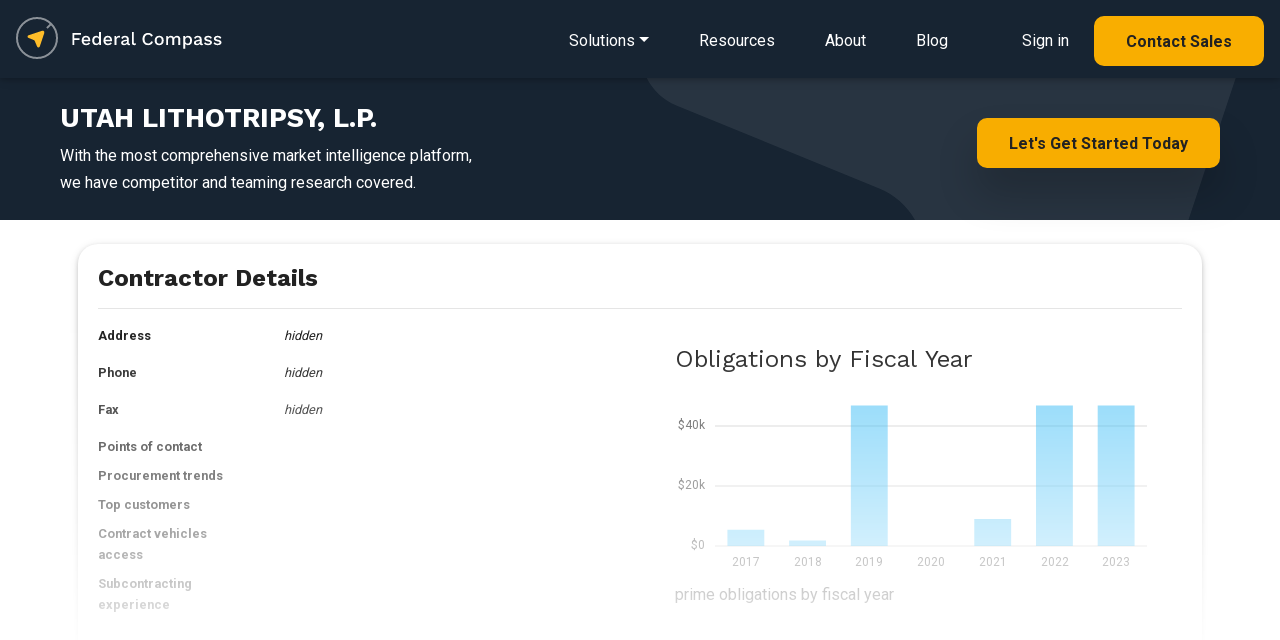

--- FILE ---
content_type: text/html; charset=UTF-8
request_url: https://www.federalcompass.com/contractor-vendor/utah-lithotripsy-l-p-austin
body_size: 7780
content:
<!DOCTYPE html>
<html lang="en">
    <head>
	<!-- JQuery -->
	<script type="text/javascript" src="/js/jquery-3.4.1.min.js"></script>
	<script type="text/javascript" src="/js/app.js"></script>
		<script type="text/javascript" src="/chartist/chartist.js"></script>
		<script type="text/javascript" src="/chartist/chartist-plugin-legend.js"></script>
		<script type="text/javascript" src="/chartist/chartist-plugin-tooltip.js"></script>
		<script type="text/javascript" src="/chartist/chartist-plugin-zoom.js"></script>
		<script type="text/javascript" src="/chartist/chartist-plugin-axistitle.js"></script>
		<!-- Global site tag (gtag.js) - Google Analytics -->
	<script async src="https://www.googletagmanager.com/gtag/js?id=G-C65QP7X3M6"></script>
	<script>
	  window.dataLayer = window.dataLayer || [];
	  function gtag(){dataLayer.push(arguments);}
	  gtag('js', new Date());

	  gtag('config', 'G-C65QP7X3M6');
	  gtag('config', 'UA-135487345-1');
	</script>
	<script type="text/javascript">(function(o){var b="https://quickkoala.io/anywhere/",t="881b84af8ede4e079268c6ca6893d24352ae6e7fbb7846848d1cc1b67587a080",a=window.AutopilotAnywhere={_runQueue:[],run:function(){this._runQueue.push(arguments);}},c=encodeURIComponent,s="SCRIPT",d=document,l=d.getElementsByTagName(s)[0],p="t="+c(d.title||"")+"&u="+c(d.location.href||"")+"&r="+c(d.referrer||""),j="text/javascript",z,y;if(!window.Autopilot) window.Autopilot=a;if(o.app) p="devmode=true&"+p;z=function(src,asy){var e=d.createElement(s);e.src=src;e.type=j;e.async=asy;l.parentNode.insertBefore(e,l);};y=function(){z(b+t+'?'+p,true);};if(window.attachEvent){window.attachEvent("onload",y);}else{window.addEventListener("load",y,false);}})({});</script>
	<!-- Facebook Pixel Code -->
	<script>
	  !function(f,b,e,v,n,t,s)
	  {if(f.fbq)return;n=f.fbq=function(){n.callMethod?
	  n.callMethod.apply(n,arguments):n.queue.push(arguments)};
	  if(!f._fbq)f._fbq=n;n.push=n;n.loaded=!0;n.version='2.0';
	  n.queue=[];t=b.createElement(e);t.async=!0;
	  t.src=v;s=b.getElementsByTagName(e)[0];
	  s.parentNode.insertBefore(t,s)}(window, document,'script',
	  'https://connect.facebook.net/en_US/fbevents.js');
	  fbq('init', '2596089320430847');
	  fbq('track', 'PageView');
	</script>
	<noscript><img height="1" width="1" style="display:none"
	  src="https://www.facebook.com/tr?id=2596089320430847&ev=PageView&noscript=1"
	/></noscript>
	<!-- End Facebook Pixel Code -->
        <script>
          (function () {
            var zi = document.createElement('script');
            zi.type = 'text/javascript';
            zi.async = true;
            zi.referrerPolicy = 'unsafe-url';
            zi.src = 'https://ws.zoominfo.com/pixel/6269a46bb5b18f0012a9376e';
            var s = document.getElementsByTagName('script')[0];
            s.parentNode.insertBefore(zi, s);
          })();
        </script>
	<meta charset="utf-8">
	<meta name="viewport" content="width=device-width, initial-scale=1, shrink-to-fit=no">
	<meta http-equiv="x-ua-compatible" content="ie=edge">
	<meta name="description" content="Federal Compass enables government contractors through a richly personalized opportunity, federal crm, business process automation and market intelligence platform.">
	<meta name="keywords" content="utah lithotripsy, l.p., utah lithotripsy, l.p. awards, utah lithotripsy, l.p. contracts, utah lithotripsy, l.p. teaming">
	<meta name="robots" content="all">
	<meta name="application-name" content="Federal Compass">
	<meta property="og:title" content="UTAH LITHOTRIPSY, L.P."/>
	<meta property="og:image" content="https://www.federalcompass.com/img/federal-compass-splash.jpg"/>
	<meta property="og:description" content="Federal Compass enables government contractors through a richly personalized opportunity, federal crm, business process automation and market intelligence platform."/>
 	
	<!-- canonical UTAH LITHOTRIPSY, L.P. -->
	<link rel="canonical" href="https://www.federalcompass.com/contractor-vendor/utah-lithotripsy-l-p-austin" />
	<meta property="og:url" content="https://www.federalcompass.com/contractor-vendor/utah-lithotripsy-l-p-austin" />	
	<!-- generics -->
	<link rel="icon" href="/favicon/favicon-32.png" sizes="32x32">
	<link rel="icon" href="/favicon/favicon-57.png" sizes="57x57">
	<link rel="icon" href="/favicon/favicon-76.png" sizes="76x76">
	<link rel="icon" href="/favicon/favicon-96.png" sizes="96x96">
	<link rel="icon" href="/favicon/favicon-128.png" sizes="128x128">
	<link rel="icon" href="/favicon/favicon-195.png" sizes="195x195">

	<!-- Android -->
	<link rel="shortcut icon" sizes="196x196" href="/favicon/favicon-196.png">

	<!-- iOS -->
	<link rel="apple-touch-icon" href="/favicon/favicon-120.png" sizes="120x120">
	<link rel="apple-touch-icon" href="path/to/favicon-152.png" sizes="152x152">
	<link rel="apple-touch-icon" href="path/to/favicon-180.png" sizes="180x180">

	<!-- Windows 8 IE 10-->
	<meta name="msapplication-TileColor" content="#ffffff">
	<meta name="msapplication-TileImage" content="/favicon/favicon-144.png">
	<!-- Windows 8.1 + IE11 and above -->
	<meta name="msapplication-config" content="/favicon/browserconfig.xml" />

	<title>UTAH LITHOTRIPSY, L.P. | Federal Compass</title>
	<!-- Fonts (roboto and Work Sans) -->
	<link href="https://fonts.googleapis.com/css?family=Roboto:400,700|Work+Sans:400,700&display=swap" rel="stylesheet">
	<!-- Font Awesome -->
	<link rel="stylesheet" href="https://use.fontawesome.com/releases/v5.8.1/css/all.css">
		<link href="/chartist/chartist.min.css" rel="stylesheet">
		<!-- Consolidated CSS -->
	<link href="/css/consolidated_2025-07-19.min.css" rel="stylesheet">
	<style>
	    html {
	      scroll-behavior: smooth;
	    }
	    .rgba-gradient {
		background-color: #6599c2;
		background: -moz-linear-gradient(45deg, rgba(42, 27, 161, 0.7), rgba(29, 210, 177, 0.7) 100%);
		background: -webkit-linear-gradient(45deg, rgba(42, 27, 161, 0.7), rgba(29, 210, 177, 0.7) 100%);
		background: -webkit-gradient(linear, 45deg, from(rgba(42, 27, 161, 0.7)), to(rgba(29, 210, 177, 0.7)));
		background: -o-linear-gradient(45deg, rgba(42, 27, 161, 0.7), rgba(29, 210, 177, 0.7) 100%);
		background: linear-gradient(to 45deg, rgba(42, 27, 161, 0.7), rgba(29, 210, 177, 0.7) 100%);
	    }

	    .rgba-white-fade {
		background: -moz-linear-gradient(bottom, rgba(255,255,255,1) 10%, rgba(255,255,255,0) 60%); /* FF3.6-15 */
		background: -webkit-linear-gradient(bottom, rgba(255,255,255,1) 10%,rgba(255,255,255,0) 60%); /* Chrome10-25,Safari5.1-6 */
		background: linear-gradient(to top, rgba(255,255,255,1) 10%,rgba(255,255,255,0) 80%); /* W3C, IE10+, FF16+, Chrome26+, Opera12+, Safari7+ */
		filter: progid:DXImageTransform.Microsoft.gradient( startColorstr='#ffffff', endColorstr='#00ffffff',GradientType=0 ); /* IE6-9 */	
		background-attachment: local !important;
	    }

	    #modal-ebook {
		max-width: 100%;
		width: 100%;
		position: fixed;
		margin: 0;
		transition: transform .3s ease-out,-webkit-transform .3s ease-out;
		transform: none;
		bottom: 0;
		color: black;
		z-index: 1050;
	    }
	</style>			

    </head>

    <body class="">

	<form id="form-token" method="POST" action="" accept-charset="UTF-8" onsubmit="return false;">
	<input name="_token" type="hidden" value="UJPrnMgMo7EF74MOUNioDQUggedWtGlp4ZjvGr4y">
	</form>

	<!--Navbar-->
<nav class="navbar navbar-dark p-0 dark" style="z-index: 1000;">
    <div class="navbar-body p-3 d-inline-block">
        <!-- Navbar brand -->
        <a href="/"><img class="nav-logo" src="/img/federal-compass-white.svg" alt="Federal Compass"/></a>

        <!-- Collapsible content -->
        <div>
            <ul class="nav smooth-scroll">
                <li class="dropdown dropdown-detail">
                    <a href="/solutions" class="navigation-link dropdown-toggle" id="navbarDropdownMenuLink-solutions" data-toggle="dropdown" aria-haspopup="true" aria-expanded="false"><span class="d-lg-none"><i class="fas fa-bars" style="font-size: 1.5em;"></i></span><span class="d-none d-lg-inline">Solutions</span></a>
                    <div class="dropdown-menu dropdown-menu-left dropdown-default main-menu pt-4 pb-4 pl-3 pr-3" aria-labelledby="navbarDropdownMenuLink-solutions">
                        <div class="row d-lg-none">
                            <div class="col-12 d-flex justify-content-end">
                                <button type="button" class="close" style="font-size: 40px;" data-dismiss="dropdown" aria-label="Close">
                                    <span aria-hidden="true">&times;</span>
                                </button>
                            </div>
                        </div>
                        <div class="row">
                            <div class="col-12 col-lg-6 main-menu-left">
                                <div class="main-menu-header">
                                    <h5 class="mb-0"><span class="small">Solutions&nbsp;for</span><br>Federal&nbsp;Contractors</h5>
                                    <p>End-to-end platform for contractors and teams</p>
                                </div>
                                <a class="dropdown-item" href="/solution/federal-opportunities">
                                    <div class="icon-div"><i class="far fa-file-alt"></i></div>
                                    <div class="body-div">Opportunity Sourcing</div>
                                </a>
                                <a class="dropdown-item" href="/solution/federal-pipeline-management">
                                    <div class="icon-div"><i class="fas fa-project-diagram"></i></div>
                                    <div class="body-div">Pipeline Management</div>
                                </a>
                                <a class="dropdown-item" href="/solution/federal-crm">
                                    <div class="icon-div"><i class="fas fa-project-diagram"></i></div>
                                    <div class="body-div">CRM for GovCon</div>
                                </a>
                                <a class="dropdown-item" href="/solution/task-order-management">
                                    <div class="icon-div"><i class="fas fa-chart-line"></i></div>
                                    <div class="body-div">Task Order Management</div>
                                </a>
                                <a class="dropdown-item" href="/solution/workflow-pipeline-automation">
                                    <div class="icon-div"><i class="fas fa-random"></i></div>
                                    <div class="body-div">Business Process Automation</div>
                                </a>
                                <a class="dropdown-item" href="/solution/market-intelligence">
                                    <div class="icon-div"><i class="fas fa-book-open"></i></div>
                                    <div class="body-div">Market Intelligence</div>
                                </a>
                                <a class="dropdown-item" href="/solution/teaming-subcontracting-partner-management">
                                    <div class="icon-div"><i class="fas fa-users"></i></div>
                                    <div class="body-div">Teaming & Partner Management</div>
                                </a>
                                <a class="dropdown-item" href="/solution/state-and-local-opportunities">
                                    <div class="icon-div"><i class="fas fa-school"></i></div>
                                    <div class="body-div">State & Local Opportunities</div>
                                </a>
                                <a class="dropdown-item" href="/solution/ai-for-govcon">
                                    <div class="icon-div"><i class="fas fa-ai"></i></div>
                                    <div class="body-div">Wayfinder AI for GovCon</div>
                                </a>
                            </div>
                            <div class="col-12 col-lg-6 main-menu-right d-none d-lg-inline">
                                <div class="main-menu-header">
                                    <h5 class="mb-0"><span class="small">Solutions&nbsp;for</span><br>Federal&nbsp;Consultants</h5>
                                    <p>Collaboration tools to engage with clients</p>
                                </div>
                                <a href="/solutions-consultant"><img src="/img/refresh/splash/solution-consultant-nav.jpg" alt="Federal Compass Consultant Solutions" class="img-fluid mt-3 mb-3"></a>
                            </div>
                        </div>
                        <div class="row d-lg-none">
                            <div class="col-12">
                                <hr>
                            </div>
                            <div class="col-12">
                                <a class="dropdown-item" href="/lp/resources">
                                    <div class="body-div ml-4">Resources</div>
                                </a>
                            </div>
                            <div class="col-12">
                                <a class="dropdown-item" href="/about">
                                    <div class="body-div ml-4">About</div>
                                </a>
                            </div>
                            <div class="col-12">
                                <a class="dropdown-item" href="/blog">
                                    <div class="body-div ml-4">Blog</div>
                                </a>
                            </div>
                            <div class="col-12">
                                <hr>
                            </div>
                            <div class="col-12">
                                <a class="dropdown-item mb-4" href="https://app.federalcompass.com/login">
                                    <div class="icon-div"><i class="fas fa-user"></i></div>
                                    <div class="body-div">Sign in</div>
                                </a>
                            </div>
                            <div class="col-12">
                                <a class="dropdown-item button button-md-rounded primary small text-center" href="https://app.federalcompass.com/account/register">
                                    <div class="body-div text-center">Contact Sales</div>
                                </a>
                            </div>
                        </div>
                    </div>
                </li>
                <li class="d-none d-lg-inline"><a href="/lp/resources" class="navigation-link">Resources</a></li>
                <li class="d-none d-lg-inline"><a href="/about" class="navigation-link">About</a></li>
                <li class="d-none d-lg-inline"><a href="/blog" class="navigation-link">Blog</a></li>
                <li class="d-none d-lg-inline ml-4"><a href="https://app.federalcompass.com/login" class="navigation-link">Sign in</a></li>
                <li class="d-none d-lg-inline"><a href="https://app.federalcompass.com/account/register" class="button button-md-rounded primary small">Contact Sales</a></li>
            </ul>
        </div>
    </div>
    <!-- <div class="navbar-gradient"></div> -->
</nav>
<!--/.Navbar-->

	<section class="cta-banner padded-section text-center-xs light-bg pt-4 pb-4">
    <div class="regular-container">
		<div class="row">
			<div class="col-xs-12 col-sm-6">
			    <h1 class="fedcom-contenttitle">UTAH LITHOTRIPSY, L.P.</h1>
				<p>With the most comprehensive market intelligence platform, <br>we have competitor and teaming research covered.</p>
			</div>
			<div class="col-xs-12 col-sm-6 text-right text-center-xs mt-3">
			    <a href="https://app.federalcompass.com/account/register" class="button primary big splashy-shadow wow fadeInUp">Let's Get Started Today</a><br>			    
			</div>
		</div>
    </div>
</section>

<section class="m-3">
<div class="container view p-2">
	<div class="row">
		<div class="col">

			<div class="card pb-4" id="award-details">
				<div class="card-body">
					<div class="float-right smooth-scroll"></div>
					<h4 class="font-weight-bold mb-3">Contractor Details</h4>
					<hr>
					<div class="row chart-panel">
						
						<div class="col-12 col-md-6">
							<dl class="row small mb-2">
								<dt class="col-12 col-sm-4">Address</dt>
								<dd class="col-12 col-sm-8"><i>hidden</i></dd>
							</dl>
							<dl class="row small mb-2">
								<dt class="col-12 col-sm-4">Phone</dt>
								<dd class="col-12 col-sm-8"><i>hidden</i></dd>
							</dl>
							<dl class="row small mb-2">
								<dt class="col-12 col-sm-4">Fax</dt>
								<dd class="col-12 col-sm-8"><i>hidden</i></dd>
							</dl>
							<dl class="row small mb-2">
								<dt class="col-12 col-sm-4">Points of contact</dt>
								<dd class="col-12 col-sm-8"></dd>
							</dl>
							<dl class="row small mb-2">
								<dt class="col-12 col-sm-4">Procurement trends</dt>
								<dd class="col-12 col-sm-8"></dd>
							</dl>
							<dl class="row small mb-2">
								<dt class="col-12 col-sm-4">Top customers</dt>
								<dd class="col-12 col-sm-8"></dd>
							</dl>
							<dl class="row small mb-2">
								<dt class="col-12 col-sm-4">Contract vehicles access</dt>
								<dd class="col-12 col-sm-8"></dd>
							</dl>
							<dl class="row small mb-2">
								<dt class="col-12 col-sm-4">Subcontracting experience</dt>
								<dd class="col-12 col-sm-8"></dd>
							</dl>
						</div>
						<div class="col-12 d-block d-md-none">
							<hr>
						</div>
						<div class="col-12 col-md-6">
							<div class="card z-depth-0">
								<div class="card-body">
									<h4>Obligations by Fiscal Year</h4>
									<div style="text-align: center;"><div class="ct-chart ct-chart-bar-container ct-golden-section" id="chart-848035" style="height:200px;"></div>
<script>
	// remove any chart that already exists, refreshes chart for back button
	$('#chart-848035 svg').remove()
	
	var data = {
		labels: ["2017","2018","2019","2020","2021","2022","2023"],
		series: [[{"data":5400},{"data":1800},{"data":46800},{"data":-34200},{"data":9000},{"data":46800},{"data":46800}]]
	};
		   
	var options = {
	  seriesBarDistance: 15,
	  stackBars: true,
	  showGridBackground: false,
	  plugins: [
	    
	    Chartist.plugins.tooltip({transformTooltipTextFnc: ctFormatDollarToolTip,anchorToPoint: false})
	  ],
	  axisY: {
		type: Chartist.AutoScaleAxis,
	    labelInterpolationFnc: ctFormatDollar,
		//low: 0,
		scaleMinSpace: 40,
		
		offset: 30
		,low: 0
	  },
	  axisX: {
		showGrid: false
	  }
	};

	var responsiveOptions = [
	  ['screen and (min-width: 641px) and (max-width: 1024px)', {
		seriesBarDistance: 10,
		axisX: {
		  labelInterpolationFnc: function (value) {
			return value;
		  }
		}
	  }],
	  ['screen and (max-width: 640px)', {
		seriesBarDistance: 5,
		axisX: {
		  labelInterpolationFnc: function (value) {
			  if (value.length == 4 && !isNaN(parseInt(value.length)))
				  return "'"+value[2]+value[3];
			return value[0];
		  }
		}
	  }]
	];

	var chart848035 = new Chartist.Bar('#chart-848035', data, options, responsiveOptions);
	
	// onclick event for bars
	chart848035.on('created', function (data) {
		$('.ct-series line').each(function() {
			var onclick = $(this).attr('ct:onclick');
			if (onclick != null && onclick != '') {
				$(this).attr('onclick',onclick);
				$(this).addClass('ct-clickable');
			}
		});
	});
	

	// refresh the chart, this fixes issues with charts in modals
</script>
<style>
    #chart-848035 .ct-bar {
        stroke-width: 2.88vw!important;
    }
</style></div>
									<div class="chart-caption">prime obligations by fiscal year</div>
								</div>
							</div>
						</div>
						<div class="col-12">
							<hr>
						</div>
					</div>
				</div>
			</div>

		</div>
	</div>
	<div class="mask rgba-white-fade"></div>
</div>

<div class="smooth-scroll-anchor" id="report-download"></div>
<section class="feature-2 padded-section light-bg">
	<div class="regular-container">
		<div class="row">
			<div class="col-12 mb-5 section-feature text-center">
                <h2 class="mb-2">Start Your Free Account Today</h2>
                <p class="mb-5">That's right. It's free to get started with Federal Compass</p>
            </div>
			<div class="col-12">
				<div class="row">
					<div class="col-12 col-md-8">
						<h5 class="text-left mt-3">Gain Full Access to This Report and...</h5>
						<dl class="row mt-4">
							<dt class="col-2 col-lg-1 pr-0 text-right"><i class="fas fa-check light-green-text mr-2"></i></dt>
							<dd class="col-10 col-lg-5 pl-0 text-left"><p>Contract Opportunities</p></dd>
							
							<dt class="col-2 col-lg-1 pr-0 text-right"><i class="fas fa-check light-green-text mr-2"></i></dt>
							<dd class="col-10 col-lg-5 pl-0 text-left"><p>Pipeline Management</p></dd>
							
							<dt class="col-2 col-lg-1 pr-0 text-right"><i class="fas fa-check light-green-text mr-2"></i></dt>
							<dd class="col-10 col-lg-5 pl-0 text-left"><p>Award Research</p></dd>
							
							<dt class="col-2 col-lg-1 pr-0 text-right"><i class="fas fa-check light-green-text mr-2"></i></dt>
							<dd class="col-10 col-lg-5 pl-0 text-left"><p>Funding Analysis</p></dd>
							
							<dt class="col-2 col-lg-1 pr-0 text-right"><i class="fas fa-check light-green-text mr-2"></i></dt>
							<dd class="col-10 col-lg-5 pl-0 text-left"><p>Partner Identification</p></dd>
							
							<dt class="col-2 col-lg-1 pr-0 text-right"><i class="fas fa-check light-green-text mr-2"></i></dt>
							<dd class="col-10 col-lg-5 pl-0 text-left"><p>Industry and Market Intel</p></dd>
							
							<dt class="col-2 col-lg-1 pr-0 text-right"><i class="fas fa-check light-green-text mr-2"></i></dt>
							<dd class="col-10 col-lg-5 pl-0 text-left"><p>Agency Spending Trends</p></dd>
							
							<dt class="col-2 col-lg-1 pr-0 text-right"><i class="fas fa-check light-green-text mr-2"></i></dt>
							<dd class="col-10 col-lg-5 pl-0 text-left"><p>Competitive Insights</p></dd>
						</dl>
					</div>
					<div class="col-12 col-md-4 p-3 pb-4 text-center">
						<a href="https://app.federalcompass.com/account/register-new/" class="button button-md-rounded primary small mt-5 mb-4 wow fadeInUp" data-wow-delay="0.6s">Create Free Account</a>
						<p class="small">Enjoy instant access to the Federal Compass platform</p>
					</div>
				</div>
			</div>
		</div>
	</div>
</section>
</section>

<section class="feature-2 padded-section">
	<div class="regular-container">
		<div class="row">
			<div class="col-12 mb-5 section-feature text-center">
				<h3 class="mb-2">Contracting Resources</h3>
			</div>
		</div>
		<div class="regular-container resource-box">
			<div class="row">
				<div class="col-12 col-sm-6">
					<ul class="list-group">
						<li class="list-group-item border-0"><a class="inline-link" href="/federal-government-rfp-opportunities/">Federal Opportunities</a></li>
						<li class="list-group-item border-0"><a class="inline-link" href="/federal-government-awarded-contracts/">Federal Contracts</a></li>
						<li class="list-group-item border-0 mb-3"><a class="inline-link" href="/federal-government-awarded-task-order-and-bpa-call/">Federal Task Orders and BPAs</a></li>
					</ul>
				</div>
				<div class="col-12 col-sm-6">
					<ul class="list-group">
						<li class="list-group-item border-0"><a class="inline-link" href="/top-government-contracting-agencies-departments/">Top Agencies</a></li>
						<li class="list-group-item border-0"><a class="inline-link" href="/top-government-contracting-contractors-vendors/">Top Contractors</a></li>
						<li class="list-group-item border-0"><a class="inline-link" href="/federal-government-contract-vehicles-and-programs/">Top Contract Vehicles</a></li>
					</ul>
				</div>
			</div>
		</div>
	</div>
</section>



	<footer class="text-light brand-dark-bg">
		<div class="regular-container text-center-xs">
			<div class="row">
				<div class="col-xs-12 col-sm-4 small">
					<img src="/img/refresh/logo-dark-bg.png" style="width:204px;height:auto" alt="Federal Compass">
					<p class="medium-margin-top mb-5">We offer a SaaS platform that enables strategy, growth, and process for federal contractors and the federal market. </p>
					
					<div class="row">
						<div class="col-12 col-sm-8">
							<p>
								2311 Wilson Blvd Suite 630<br>
								Arlington, VA 22201<br>
								571-766-8230<br>
								<a href="https://app.federalcompass.com/account/register" class="inline-link">Contact Us</a>
							</p>
						</div>
						<div class="col-12 col-sm-4">
							<a href="/security"><img src="/img/soc2.png" class="img-fluid" style="max-height:100px; max-width: 100px;"></a>
						</div>
					</div>
					<div class="row mt-3" style="opacity:0.9;">
						<div class="col-12">
							<h6 class="large-margin-top">U.S. Owned and Operated</h6>
						</div>
						<div class="col-12 mb-5">
							<div class="float-left mr-4" style="height:100%;">
								<img src="/img/refresh/us-dark-bg.png" style="width:50px;height:auto;" alt="Technology Stack" class="fluid-image">
							</div>
							<p>Above all, security is paramount at Federal Compass, so all your data stays domestic, all the time.</p>
						</div>
					</div>
				</div>
				<div class="col-xs-12 offset-xs-0 col-sm-3 offset-sm-2 small mb-5">
					<h6>Solutions</h6>
					<a href="/solution/federal-opportunities" class="footer-link">Opportunity Sourcing</a>
					<a href="/solution/federal-pipeline-management" class="footer-link">Pipeline Management</a>
					<a href="/solution/federal-crm" class="footer-link">CRM for Federal Contracting</a>
					<a href="/solution/task-order-management" class="footer-link">Task Order Management</a>
					<a href="/solution/workflow-pipeline-automation" class="footer-link">Business Process Automation</a>
					<a href="/solution/market-intelligence" class="footer-link">Market Intelligence</a>
					<a href="/solution/teaming-subcontracting-partner-management" class="footer-link">Teaming &amp; Partner&nbsp;Management</a>
					<a href="/solution/state-and-local-opportunities" class="footer-link">State &amp; Local Opportunities</a>
					<a href="/solution/ai-for-govcon" class="footer-link">Wayfinder AI for GovCon</a>
				</div>
				<div class="col-xs-12 col-sm-3 small mb-5">
					<h6>Resources</h6>
					<a href="/lp/resources" class="footer-link">eBook/Industry Resources</a>
					<a href="/about" class="footer-link">About</a>
					<a href="/blog" class="footer-link">Blog</a>
					<a href="/lp/affiliates-and-partners" class="footer-link">Affiliates and Partners</a>
					<hr>
					<a href="/federal-government-rfp-opportunities/" class="footer-link">Federal Opportunities</a>
					<a href="/federal-government-awarded-contracts/" class="footer-link">Federal Contracts</a>
					<a href="/federal-government-awarded-task-order-and-bpa-call/" class="footer-link">Federal Task Orders and BPAs</a>
					<a href="/top-government-contracting-agencies-departments/" class="footer-link">Top Agencies</a>
					<a href="/top-government-contracting-contractors-vendors/" class="footer-link">Top Contractors</a>
					<a href="/federal-government-contract-vehicles-and-programs/" class="footer-link">Top Contract Vehicles</a>
					<hr>
										<a href="/blog/fbo-sam-transition-guide" class="footer-link">SAM (System for Award Management)</a>
					<hr>
					<a href="/blog/what-is-fpds" class="footer-link">What is FPDS (Federal Procurement Data System)?</a>
					<hr>
					<a href="/blog/fedbizopps-fbo-federal-business-opportunities" class="footer-link">What is FedBizOpps?</a>
					<hr>
					<a href="/blog/fbo-sam-transition-guide" class="footer-link">SAM Guide</a>
				</div>
			</div>
			<div class="row xl-margin-top">
				<div class="col-xs-12 col-sm-6">
					<p class="text-small small-margin-top copy">&copy; 2026 Federal Compass, Inc. <span>Washington, DC | Virginia | Maryland</span><br><a href="/terms">Privacy Policy and Terms of Service</a><br>Federal Compass and Wayfinder AI are trademarks of Federal Compass, Inc.</p>
				</div>
				<div class="col-xs-12 col-sm-6 text-right p-0">
					<a href="https://www.linkedin.com/company/federal-compass" class="social-link"><img src="/img/refresh/lk-icon.png" alt="linkedin" style="width:25px; height:auto; opacity:0.5;"></a>
				</div>
			</div>
		</div>
	</footer>
	<div id="modal" class="modal fade" tabindex="-1" role="dialog" aria-labelledby="modal" aria-hidden="true">
	    <div class="modal-dialog modal-lg modal-notify modal-info">
		<div id="modal-content" class="modal-content">

		</div>
	    </div>
	</div>

	<div id="modal-delete" class="modal fade" tabindex="-1" role="dialog" aria-labelledby="modal" aria-hidden="true">
	    <div class="modal-dialog cascading-modal modal-md modal-notify modal-info">
		<div id="modal-delete-content" class="modal-content p-3">
		    <div class="modal-body">
			<div class="col-12">
			    <div class="text-center">
				<p>Would you like to delete this item?</p>
				<hr>
			    </div>
			</div>
			<div class="col-12">
			    <div class="text-center">
				<button id="modal-delete-button" type="button" class="btn btn-primary" tabindex="60">Delete</button>
				<button type="button" class="btn btn-link" onclick="closePopup('modal-delete', false);" tabindex="61">Cancel</button>
			    </div>
			</div>
		    </div>
		</div>
	    </div>
	</div>

	<div id="modal-system-error" class="modal fade" tabindex="-1" role="dialog" aria-labelledby="modal" aria-hidden="true">
	    <div class="modal-dialog cascading-modal modal-md modal-notify modal-info">
		<div id="modal-system-error-content" class="modal-content p-3">
		    <div class="modal-body">
			<div class="col-12">
			    <div class="text-center">
				<p>Oops, a system error occurred. Please reload the page.</p>
				<hr>
			    </div>
			</div>
			<div class="col-12">
			    <div class="text-center">
				<button id="modal-reload-button" type="button" class="btn btn-primary" tabindex="60" onclick="location.reload();">Reload Page</button>
			    </div>
			</div>
		    </div>
		</div>
	    </div>
	</div>

	<div id="modal-upsell" class="modal fade" tabindex="-1" role="dialog" aria-labelledby="modal" aria-hidden="true">
	    <div class="modal-dialog cascading-modal modal-md modal-notify modal-info">
		<!-- Card Narrower -->
		<div id="modal-upsell-content" class="modal-content card card-stretch card-cascade narrower">
		    <!-- Card image -->
		    <img  class="card-img-top" src="/img/app/product-dashboard.jpg" alt="Federal Compass Dashboard">
		    <div class="pt-3 pb-5">			
			<div class="small-container text-center">
			    <h3>Opportunity&nbsp;Tools <br>&AMP;&nbsp;Market&nbsp;Intelligence<br><span class="small">for Government Contractors</span></h3>
			    <p class="m-4">Implement your winning opportunity strategy with the most comprehensive federal market intelligence platform.</p>
				<a href="https://app.federalcompass.com/account/register" class="button primary splashy-shadow big">Contact Sales</a>
			</div>
		    </div>
		</div>
		<!-- Card Narrower -->
	    </div>
	</div>

	<!-- SCRIPTS -->
	<script type="text/javascript" src="/js/jquery-ui.min.js"></script>
	<!-- Bootstrap tooltips -->
	<script type="text/javascript" src="/js/popper.min.js"></script>
	<!-- WoW js to add reveal animations -->
	<script type="text/javascript" src="/js/wow.js"></script>
	<script>new WOW().init();</script>
	<!-- Bootstrap core JavaScript -->
	<script type="text/javascript" src="/js/bootstrap.min.js"></script>
	<!-- MDB core JavaScript -->
	<script type="text/javascript" src="/js/mdb.min.js"></script>
	

	<script type="text/javascript">
                                    // md tooltip
                                    $(function () {
                                        $('.material-tooltip-main').tooltip({
                                            template: '<div class="tooltip md-tooltip-main"> <div class = "tooltip-arrow md-arrow" > < /div> <div class = "tooltip-inner md-inner-main" > < /div> </div>'
                                        });
                                    })
	</script>
			<!-- Start of HubSpot Embed Code -->
	<script type="text/javascript" id="hs-script-loader" async defer src="//js.hs-scripts.com/6119403.js"></script>
	<!-- End of HubSpot Embed Code -->
        <script type="text/javascript"> _linkedin_partner_id = "1414756"; window._linkedin_data_partner_ids = window._linkedin_data_partner_ids || []; window._linkedin_data_partner_ids.push(_linkedin_partner_id); </script><script type="text/javascript"> (function(l) { if (!l){window.lintrk = function(a,b){window.lintrk.q.push([a,b])}; window.lintrk.q=[]} var s = document.getElementsByTagName("script")[0]; var b = document.createElement("script"); b.type = "text/javascript";b.async = true; b.src = "https://snap.licdn.com/li.lms-analytics/insight.min.js"; s.parentNode.insertBefore(b, s);})(window.lintrk); </script> <noscript> <img height="1" width="1" style="display:none;" alt="" src="https://px.ads.linkedin.com/collect/?pid=1414756&fmt=gif" /> </noscript>
        <noscript>
          <img src="https://ws.zoominfo.com/pixel/6269a46bb5b18f0012a9376e" width="1" height="1" style="display: none;" alt="websights"/>
        </noscript>
	    </body>
</html>



--- FILE ---
content_type: application/javascript
request_url: https://www.federalcompass.com/js/app.js
body_size: 7114
content:

/* -------------------------------------------------------------------------
 * Modal/Popup functions
 * ----------------------------------------------------------------------- */ 
    function showPopup(id) {
        id = id || 'modal';
        $('#'+id).modal('show');
        setFormFocus();
    }

    function closePopup(id, clearContent) {
        id = id || 'modal';
        $('#'+id).modal('hide')
        if (clearContent == null)
            clearContent = true;
        if (clearContent)
            setTimeout(function(){ $('#'+id+' .modal-content').html(''); }, 400);
    }
    
    function toggleRightNav() {
        if ($('#modal-menu-right').hasClass('show-always')) {
            // close the side nav
            $('#modal-menu-right-toggle').removeClass('d-none');
            $('#modal-menu-right-toggle').addClass('d-block');
            $('#modal-menu-right').removeClass('show-always');    
            
        } else {
            // open the side nav
            $('#modal-menu-right-toggle').removeClass('d-block');
            $('#modal-menu-right-toggle').addClass('d-none');
            $('#modal-menu-right').addClass('show-always');
            
        }
    }
    
/* -------------------------------------------------------------------------
 * AJAX get/post
 * ----------------------------------------------------------------------- */ 
    function ajaxSubmitSerialized(serialized, action){
        $.ajax({type: 'POST', url: action, data: serialized, success: function(result){
                processAjaxResponse(result);
            }, error: ajaxError
        });
    }        
    function ajaxSubmit(formObj, action, delay){
        if (action == null)
            action = formObj.attr('action');
        var submitted = 0;
        try {
            submitted = document.getElementById(formObj.attr('id')).elements['submitted'].value*1;
            document.getElementById(formObj.attr('id')).elements['submitted'].value = 1;
        } catch(e)  {
            // do nothing
        }

        // manually set all tokenfield values
        formObj.find('input[id*=tokenfield]').each(function () {
           var id = $(this).attr('id').split('-')[0];
           var value = $('#'+id).val();
           formObj.find('[name='+id+']').val(value);
        });

        if (submitted != 1) {
            if (delay == null)
                ajaxSubmitSerialized(formObj.serialize(), action);
            else
                setTimeout(function(){ ajaxSubmitSerialized(formObj.serialize(), action); }, delay);
        } 
    } 

    function ajaxInlineSubmit(formObj){
        ajaxFormErrorReset ();
        $.ajax({type: 'POST', url: formObj.attr('action'), data: formObj.serialize(), success: function(result){
                processAjaxResponse(result);
            }, error: ajaxError
        });
    } 

    function ajaxInlineAlertShow (rand) {
        $('#'+rand+' #form-submit').removeClass('disabled');
        var alertObj = $('#'+rand+' #inline-alert');
        if (!alertObj.is(":visible")) {
            alertObj
                .hide()
                .fadeTo(500, 1);
            setTimeout(function(){ 
                alertObj.fadeOut(1000, function(){alertObj.hide();})
            }, 3000);
        }
    }

    function ajaxError(xhr, status, err) {
        var responseJSON = JSON.parse(xhr.responseText);
        var message = responseJSON.message
        var errors = responseJSON.errors;
        
        // check for an actual system error, rather than validation
        if(xhr.status != 422) {
            showPopup('modal-system-error');
            return;
        }

        for(var key in errors) {
            if (key == 0) {
                $(':input[name=submitted]').val(0);
                $(':submit').removeClass('disabled');
                $('#generalHelp').addClass('text-danger').html(errors[key]);
            }
            $(':input[name=submitted]').val(0);
            $(':submit').removeClass('disabled');
            $('#'+key+'FormGroup').addClass('has-error');
            $('#'+key+'Help').addClass('text-danger').html(errors[key]);
        }
        $('#form-submit').removeClass('disabled');
    }

    function getAjax(url,pushState){
        // set initial state
        if (window.history.state==null && history.pushState) {
            window.history.pushState({"html":$("body").html(),"pageTitle":$(document).find("title").text()},"", window.location.href);
        }
        $.ajax({url: url, success: function(result){
            processAjaxResponse(result);
            if (pushState && history.pushState) {
                // add time delay for chart rendering, other js execution
                setTimeout(function(){ 
                    window.history.pushState({"html":$("body").html(),"pageTitle":$(document).find("title").text()},"", url);
                }, 500);
            }
        }, error: ajaxError });
    }
    
    function processAjaxResponse(result) {
        last_search = result;
        $('#lastSearch').val(result);
        if (typeof result == 'string');
            resultObj = eval(result);
        // let parent page process if this is in an iframe
        if (resultObj.target == 'parent') {
            window.parent.processAjaxResponse(result);
        } else {
            var divs = resultObj.divs;
            for(var i = 0; i < divs.length; i++) {
                var obj = divs[i];
                $("#"+obj.id).html(obj.value);
            }
            eval(resultObj.exec);
        }
    }
    
    function pushState(url){
        url = url || window.location.href;
        //console.log('pushstate fired!');
        // set initial state
        if (history.pushState) {
            // add time delay for chart rendering, other js execution
            setTimeout(function(){ 
                window.history.pushState({"html":$("body").html(),"pageTitle":$(document).find("title").text()},"", url);
            }, 500);
        }
    }
    
    function replaceState(url){
        url = url || window.location.href;
        //console.log('pushstate fired!');
        // set initial state
        if (history.replaceState) {
            // add time delay for chart rendering, other js execution
            setTimeout(function(){ 
                window.history.replaceState({"html":$("body").html(),"pageTitle":$(document).find("title").text()},"", url);
            }, 500);
        }
    }

    function getAjaxPopup(url, id){
        id = id || 'modal';
        // todo: need spinner and background mask
        getAjax(url);
    }

    function ajaxPopupSubmit(formObj, action, id){
        id = id || 'popup';
        // todo: need spinner and background mask
        $('#'+id+' #submitted').val('0');
        ajaxSubmit(formObj, action);
    }

/* -------------------------------------------------------------------------
 * Asyncronous ping
 * ----------------------------------------------------------------------- */ 
        function ping(action, id) {
            var _token = $('#form-token input[name=_token]').val();
            var serialize = {action: action, id: id, _token: _token };
            ajaxSubmitSerialized(jQuery.param(serialize),'/ajax/ping');
        }
        
        function pingWait(action, id) {
            setTimeout(function() {
                ping(action, id);
            }, 5000);
        }
        
        function pingDone() {
            $('#pingMessage').hide();
        }
        
        function showPing(action, id) {
            $('#pingMessage').show();
            pingWait(action, id);
        }

/* -------------------------------------------------------------------------
 * Form functions
 * ----------------------------------------------------------------------- */ 
    function setFormFocus() {
        $('input[tabindex=40]').focus();
    }

    function ajaxFormErrorReset () {
        $('.has-error').removeClass('has-error');
        $('.text-danger').removeClass('has-error').html('');
    }

    function ajaxAutoComplete(fieldId, lookupName, formId, allowAdHoc) {
        // if popstate, return so this isn't recreated
        //if (is_popstate) return;
        
        formId = formId || null;
        allowAdHoc = allowAdHoc || false;
        if (formId != null) {
            var fieldObj = $('input[name='+fieldId+']',$('#'+formId));
            var fieldLog = $('input[name='+fieldId+'-log]',$('#'+formId));
        } else {
            var fieldObj = $('#'+fieldId);
            var fieldLog = $('#'+fieldId+'-log');
        }
        var url = "/app/autocomplete/"+lookupName;
        // create tokenfield
        fieldObj.tokenfield({
            autocomplete: {
              source: url,
              delay: 50
            },
            allowAdHoc: allowAdHoc,
            showAutocompleteOnFocus: true,
            delimiter: '|'
          });

        // load defaults
        var values = fieldLog.val();
        if (values != '')
            fieldObj.tokenfield('setTokens', eval(values));
    }

    function autoComplete(fieldId, lookupValue, formId) {
        // if popstate, return so this isn't recreated
        //if (is_popstate) return;
        
        formId = formId || null;
        if (formId != null) {
            var fieldObj = $('input[name='+fieldId+']',$('#'+formId));
            var fieldLog = $('input[name='+fieldId+'-log]',$('#'+formId));
        } else {
            var fieldObj = $('#'+fieldId);
            var fieldLog = $('#'+fieldId+'-log');
        }
        // create tokenfield
        fieldObj.tokenfield({
            autocomplete: {
              source: eval(lookupValue),
              delay: 50
            },
            showAutocompleteOnFocus: true,
            delimiter: '|'
          });

        // load defaults
        var values = fieldLog.val();
        if (values != '')
            fieldObj.tokenfield('setTokens', eval(values));
    }
    
    /*
     * Populates formTo with all elements of formFrom
     * if createMissingFields: Creates any missing form elements as hidden fields in formB
     * 
     * @param {type} formFrom
     * @param {type} formTo
     * @returns {undefined}
     */
    function synchForm(formFrom, formTo, createMissingFields) {
        createMissingFields = createMissingFields || true;
        $(':input[name]', formFrom).each(function() {
            nameFrom = $(this).attr('name');
            valueFrom = $(this).val();
            // skip log fields, they will be covered below in tokenfield section
            if (nameFrom.substr(nameFrom.length - 4) == '-log')
                return;

            // synch field data
            synchField(formFrom, formTo, nameFrom, createMissingFields);
            // synch token field data
            synchTokenField(formFrom, formTo, nameFrom, createMissingFields);
        });
    }

    function synchField(formFrom, formTo, fieldName, createMissingFields) {
        createMissingFields = createMissingFields || true;
        fieldFrom = $('[name=' + nameFrom +']', formFrom);
        nameFrom = fieldFrom.attr('name');
        valueFrom = fieldFrom.val();

        // create missing field if needed
        if(createMissingFields && !$('[name=' + nameFrom +']', formTo).length)
            $('<input>').attr({type: 'hidden',name: nameFrom}).appendTo(formTo);
        fieldTo = $('[name=' + nameFrom +']', formTo);

        // clear value for unchecked checkbox
        if (fieldFrom.prop('type') == 'checkbox' && !fieldFrom.prop('checked'))
            valueFrom = '';

        switch(fieldTo.prop('type')) {
            case "checkbox":
                if (fieldFrom.prop('type') == 'checkbox' && !fieldFrom.prop('checked') || valueFrom == '') {
                    fieldTo.prop('checked', false);
                } else {
                    fieldTo.prop('checked', true);
                }
                break;
            case "select-one":
                if (valueFrom == '')
                    $('select[name=' + nameFrom +'] option', formTo).prop('selected', false);
            default:
                fieldTo.val(valueFrom);
                break;
        }
    }

    function synchTokenField(formFrom, formTo, fieldName, createMissingFields) {
        createMissingFields = createMissingFields || true;
        nameFrom = fieldName;
        valueFrom = $('[name=' + nameFrom +']', formFrom).val();            
        tokenLogFrom = $('[name=' + nameFrom +'-log]', formFrom).val();

        // create log field if needed
        if(createMissingFields && !$('[name=' + nameFrom +'-log]', formTo).length)
            $('<input>').attr({type: 'hidden',name: nameFrom+'-log'}).appendTo(formTo);
        // set token fields
        /*
        $('[name=' + nameFrom +'-log]', formTo).each(function() {
            fieldTo.tokenfield('setTokens', []);
            fieldTo.tokenfield('setTokens', eval(tokenLogFrom));
            $('[name=' + nameFrom +'-log]', formTo).val(tokenLogFrom);
        });
        */
    }
    
/* -------------------------------------------------------------------------
 * Search/Explorer functions
 * ----------------------------------------------------------------------- */ 
    function runSearch(id) {
        id = id || 'search-form';
        refreshSearchPills();
        if ($('#search-form-explorer').length) {
            ajaxExplorerChartRefresh();
        } else {
            ajaxTableSubmit($('#search-form-table'));
            //ajaxSubmit($('#search-form'), (window.location.pathname+'/count').replace('//','/'));
        }
    }

    function ajaxExplorerMetric(metric,obj) {
        // read all selected checkboxes, assemble comma separated string
        $('#search-form-explorer input[name=metric]').val(
                $('input[name="metric_selector"]:checked').map( function() {
                    return $(this).val(); 
                }).get().join());
        ajaxExplorerChartRefresh(false);
    }
    function ajaxExplorerSetValue(field, value) {
        $('#search-form-explorer input[name='+field+']').val(value);
        ajaxExplorerChartRefresh();
    }
    function ajaxExplorerChartRefresh(fade) {
        if (fade || fade == null)
            $('#explorer-chart-div').fadeOut('fast');
        ajaxSubmit($('#search-form-explorer'));
    }

    function clearTrend(trend) {
        synchForm($('#search-form-t'+trend),$('#search-form'));
        runTrend(false);
    }

    function runTrend(show) {
        if (show == null) show = true;
        var trend = $('[name=trend]', $('#search-form')).val();
        $('#trend-chart').fadeOut('fast');
        $('#trend-average').fadeOut('fast');
        // synch with hideden form 
        synchForm($('#search-form'),$('#search-form-t'+trend));
        // show trend
        if (show) {
            // search description
            var trendDescription = getSearchDescription('search-form');
            $('[name=trendDescription]', $('#search-form-t'+trend)).val(trendDescription);
            if (trendDescription == '')
                $('#trend'+trend+'-label').html('All awards');
            else
                $('#trend'+trend+'-label').html(trendDescription);
            // show
            $('#trend'+trend+'-minus').show();
            $('[name=showTrend]', $('#search-form-t'+trend)).val('true');
        // hide trend
        } else {
            $('#trend'+trend+'-label').html('<span style="font-style: italic;">click to define trend</span>');
            // hide
            $('#trend'+trend+'-minus').hide();
            $('[name=showTrend]', $('#search-form-t'+trend)).val('false');
        }
        // submit trend criteria
        ajaxSubmit($('#search-form-t'+trend), '/trend/get-criteria');
    }

    function searchTableToggleView(view) {
        var formObj = $('#search-form-table');
        if(!$('[name=v]', formObj).length)
            $('<input>').attr({type: 'hidden',name: 'v'}).appendTo(formObj);
        $('[name=v]',formObj).val(view);
        if (view == 'pipeline')
            ajaxTableRowLimit($('#search-form-table'), 1);
        else
            ajaxTableRowLimit($('#search-form-table'), 20);
        ajaxTableSubmit($('#search-form-table'));
    }

    function pipelineAction(action, kind, id, params) {
        var _token = $('#form-token input[name=_token]').val();
        var serialize = {action: action, kind: kind, id: id, _token: _token };
        //ajaxSubmitSerialized(jQuery.param({...serialize, ...params}),'/pipeline/action');
        // merge params
        for (var key in params) {
            if (params.hasOwnProperty(key)) {
                serialize[key] = params[key];
            }
        }
        ajaxSubmitSerialized(jQuery.param(serialize),'/pipeline/action');
    }

    function getSearchDescription (id) {
        id = id || 'search-form';
        return getSearchPills(id).replace(/<.+?>/g, '').replace(/×/g,', ').replace(/, $/,'');
    }

    function refreshSearchPills (id, doNotAnimate) {
        id = id || 'search-form';
        doAnimate = doNotAnimate || false;
        if (doNotAnimate) {
            $("#search-pill").html(getSearchPills(id));
        } else {
            setTimeout(function() {
                var pillHTML = getSearchPills(id);
                var div = $("#search-pill");
                var curHTML = div.html(pillHTML);
                div.hide(); 
                div.html(pillHTML);
                div.fadeIn('slow');
            }, 10);
        }
    }

    function getSearchPills (id) {
        id = id || 'search-form';
        formObj = $('#'+id);

        var pillHTML = '<div class="tokenfield" style="width: 100%;">';
        $('label[pills="true"]', formObj).each(function(index, element) {
            pillHTML = pillHTML + getPill($(this).attr('for').replace('-tokenfield', ''),id);
        });

        pillHTML = pillHTML + '</div>';
        return pillHTML;
    }

    function getPill(fieldName, id) {
        id = id || 'search-form';
        var pillHTML = '';
        var fieldObj = $('[name='+fieldName+']', formObj);
        var fieldvalue = fieldObj.val();
        var fieldlabel = $('[name='+fieldName+'-label]', formObj).val();
        var fieldvalue_from = $('[name='+fieldName+'_from]', formObj).val();
        var fieldvalue_to = $('[name='+fieldName+'_to]', formObj).val();
        var fieldlog = $('[name='+fieldName+'-log]', formObj).val();
        // checkboxes
        if (fieldObj.is(':checkbox') && fieldObj.prop('checked')) {
            fieldvalue = 'true';
        }
        if (fieldObj.is(':checkbox') && !fieldObj.prop('checked')) {
            fieldvalue = '';
        }
        // select
        if (fieldObj.is('select')) {
            fieldvalue = fieldObj.find(":selected").text();
            selectvalue = fieldObj.find(":selected").val();
            // we need to record the log so that selected labels show correctly downstream
            var fieldlog = '[{"value":"'+selectvalue+'","label":"'+fieldvalue+'"}]';
            $('[name='+fieldName+'-log]', formObj).val(fieldlog)
        }

        if ((fieldvalue != null && fieldvalue.length > 0) || (fieldvalue_from != null && fieldvalue_from.length > 0 || fieldvalue_to != null && fieldvalue_to.length > 0)) {
            if (fieldlabel == null)
                fieldlabel = fieldName;

            if (fieldlog != null && fieldlog.length > 0) {
                // ajax multi-select
                var fieldvalueJSON = eval(fieldlog);
                fieldvalue = '';
                for (var j = 0; j < fieldvalueJSON.length; j++) {
                    if (j > 0)
                        fieldvalue = fieldvalue + ', ';
                    fieldvalue = fieldvalue + fieldvalueJSON[j].label;
                }
            } 
            // range field
            if ((fieldvalue_from != null && fieldvalue_from.length > 0) || (fieldvalue_to != null && fieldvalue_to.length > 0)) {
                fieldvalue = fieldvalue_from + ' to ' + fieldvalue_to;
                if (fieldvalue_from == '')
                    fieldvalue = 'before ' + fieldvalue_to;
                if (fieldvalue_to == '')
                    fieldvalue = 'after ' + fieldvalue_from;
            }
            pillHTML = pillHTML + '<div id="'+fieldName+'-pill" class="token"><span class="token-label">'+fieldlabel+(fieldObj.is(':checkbox') ? '' : ': '+fieldvalue)+'</span>';
            if (true)
                pillHTML = pillHTML + '<a class="close" tabindex="-1" onclick="resetField(\''+fieldName+'\', true);">×</a>';
            pillHTML = pillHTML + '</div> ';
        }            
        return pillHTML;
    }

    function resetField (fieldName, doSubmit) {
        $('input[name='+fieldName+']').each(function() {
            if (!$(this).is(':checkbox') && ($(this).is(':text') || $(this).is(':hidden') || $(this).is('textarea')) )
                $(this).val('');
            // unselect select field
            $('select[name='+fieldName+'] option').prop('selected', false);
            // uncheck checkbox
            if ($(this).is(':checkbox'))
                $(this).prop('checked', false);
            // remove tokens
            var tokens = $('#'+fieldName+'-tokenfield').parent().find('div').each(function(index) { $(this).remove(); });
        });
        $('input[name='+fieldName+'_from]').val('');
        $('input[name='+fieldName+'_to]').val('');
        $('input[name='+fieldName+'-log]').val('');

        // transistion
        $('#'+fieldName+'-pill').fadeOut();
        if (doSubmit)
            runSearch();
    }
    
/* -------------------------------------------------------------------------
 * Table functions
 * ----------------------------------------------------------------------- */ 
    function ajaxTableSubmit(formObj){
        showTableSpinner(formObj);
        ajaxSubmit(formObj);
    } 

    function ajaxTableSubmitExport(formObj){
        // get current form action
        var action = formObj.attr('action');
        formObj.attr('action','/export');
        formObj.submit();
        formObj.attr('action',action);
    } 

    function ajaxTableConfirmDelete(formId, rowId, action){
        $('#modal-delete-button').removeAttr('onclick');
        $('#modal-delete-button').attr('onclick', "closePopup('modal-delete', false); ajaxTableDeleteRow('"+formId+"','"+rowId+"','"+action+"');");
        showPopup('modal-delete');
    } 
    
    function ajaxTableDeleteRow(formId, rowId, action){
        var formObj = $('#table-rowaction-'+formId);
        var rowObj = $('#table-'+formId+'-row-'+rowId);
        //rowObj.addClass('table-spinner');
        rowObj.addClass('row-update');
        rowObj.addClass('table-disabled');
        document.getElementById(formObj.attr('id')).action = action;
        document.getElementById(formObj.attr('id')).elements['_method'].value = "DELETE";
        ajaxSubmit(formObj);
    } 

    function ajaxTableSortRow(event, ui, formId, action){
        var formObj = $('#table-rowaction-'+formId);
        var current = ui.item;
        var prev = current.prev();
        var next = current.next();
        // set sort values
        $('[name=prev]',formObj).val((prev[0].id.split("-").length > 3 ? prev[0].id.split("-")[3] : ''));
        if (next.length > 0)
            $('[name=next]',formObj).val((next[0].id.split("-").length > 3 ? next[0].id.split("-")[3] : ''));
        else
            $('[name=next]',formObj).val('');
        // set update action
        formObj.attr('action', action + current[0].id.split("-")[3])
        $('[name=_method]',formObj).val('PUT');
        // submit
        ajaxSubmit(formObj);
        // clear prev,next values
        //$('[name=prev]',formObj).val('');
        //$('[name=next]',formObj).val('');
    }

    function ajaxTableRemoveRow(formId, rowId){
        var formObj = $('#table-rowaction-'+formId);
        var rowObj = $('#table-'+formId+'-row-'+rowId);
        rowObj.hide();
        // get pagenation counts
        var endrow = Math.max(0,$('#table-endrow-'+formId).html().replace(',','')*1-1);
        var startrow = Math.min(endrow,$('#table-startrow-'+formId).html().replace(',','')*1);
        var ofrow = ($('#table-ofrow-'+formId).html() == 'many' ? 'many' :  Math.max(0,$('#table-ofrow-'+formId).html().replace(',','')*1-1))
        // set pagenation counts
        $('#table-endrow-'+formId).html(endrow);
        $('#table-startrow-'+formId).html(startrow);
        $('#table-ofrow-'+formId).html(ofrow);
    } 

    function ajaxTableEditRow(formId, rowId, action){
        var rowObj = $('#table-'+formId+'-row-'+rowId);
        rowObj.removeClass('row-update')
        getAjaxPopup(action);
    } 

    function ajaxTableUpdateRow(formId, rowId, rowContent){
        document.getElementById('table-'+formId+'-row-'+rowId).innerHTML = rowContent;
        $('#table-'+formId+'-row-'+rowId).addClass('row-update');
    } 

    function ajaxTableAddRow(formId, rowId, rowContent){
        // table
        var tableObj = $('#table-'+formId+' tr:last');
        if (tableObj.length != 0) {
            $('#table-'+formId+' tr:last').after('<tr id=\'table-'+formId+'-row-'+rowId+'\'>'+rowContent+'</tr>');
        } else {
            var css = $('#table-'+formId).children().last().attr("class");
            $('#table-'+formId).append('<div id=\'table-'+formId+'-row-'+rowId+'\' class=\''+css+'\'>'+rowContent+'</div>');
        }
        $('#table-'+formId+'-row-'+rowId).addClass('row-update');
        setTimeout(function(){ $('#table-'+formId+'-row-'+rowId).removeClass('row-update'); }, 2000);
        // get pagenation counts
        var endrow = Math.max(0,$('#table-endrow-'+formId).html().replace(',','')*1+1);
        var startrow = Math.min(endrow,$('#table-startrow-'+formId).html().replace(',','')*1);
        var ofrow = ($('#table-ofrow-'+formId).html() == 'many' ? 'many' :  Math.max(0,$('#table-ofrow-'+formId).html().replace(',','')*1+1))
        // set pagenation counts
        $('#table-endrow-'+formId).html(endrow);
        $('#table-startrow-'+formId).html(startrow);
        $('#table-ofrow-'+formId).html(ofrow);
    } 

    function ajaxTableFirst(formObj){
        var offset = 0;
        document.getElementById(formObj.attr('id')).elements['offset'].value = offset;
    } 

    function ajaxTablePrevious(formObj){
        var offset = document.getElementById(formObj.attr('id')).elements['offset'].value*1;
        var rowLimit = document.getElementById(formObj.attr('id')).elements['rowLimit'].value*1;
        document.getElementById(formObj.attr('id')).elements['offset'].value = offset-rowLimit;
        ajaxTableSubmit(formObj);
    } 

    function ajaxTableNext(formObj){
        var offset = document.getElementById(formObj.attr('id')).elements['offset'].value*1;
        var rowLimit = document.getElementById(formObj.attr('id')).elements['rowLimit'].value*1;
        document.getElementById(formObj.attr('id')).elements['offset'].value = offset+rowLimit;
        ajaxTableSubmit(formObj);
    } 

    function ajaxTableSort(formObj, sort){
        $('#'+formObj.attr('id')+' input[name=sort]').val(sort);
        ajaxTableSubmit(formObj);
    } 

    function ajaxTableColForm(rand){
        showPopup('modal-table-col-select-'+rand);
    } 

    function ajaxTableColSubmit(formObj){
        var cols = '';
        var rand = $('#'+formObj.attr('id')+' input[name=rand]').val();
        $('#table-col-select-'+rand+' input[type=checkbox]:checked').each(function(i){
                if (i > 0)
                    cols += ',';
                cols += $(this).val();
            });
        $('#'+formObj.attr('id')+' input[name=colSelected]').val(cols);
        ajaxTableSubmit(formObj);
        closePopup('modal-table-col-select-'+rand, false);
    } 

    function ajaxTableRowLimit(formObj, rowLimit){
        $('#'+formObj.attr('id')+' input[name=rowLimit]').val(rowLimit);
        $('#'+formObj.attr('id')+' input[name=offset]').val(0);
        ajaxTableSubmit(formObj);
    }         

    function showTableSpinner(formObj) {
        var rand = document.getElementById(formObj.attr('id')).elements['rand'].value;
        $('#table-'+rand).addClass('table-spinner');
        $('#table-'+rand).addClass('table-disabled');
        $('#spinner-'+rand).show();
    }

    function hideTableSpinner(formObj) {
        var rand = document.getElementById(formObj.attr('id')).elements['rand'].value;
        $('#spinner-'+rand).hide();
    }

    function searchExplore(formObj, action){
        // manually set all tokenfield values
        formObj.find('input[id*=tokenfield]').each(function () {
           var id = $(this).attr('id').split('-')[0];
           var value = $('#'+id).val();
           formObj.find('[name='+id+']').val(value);
        });
        // clear preview fields
        formObj.find('[name=preview]').val(0);
        formObj.find('[name=v]').val('table');
        formObj.find('[name=rowLimit]').val('20');
        formObj.attr('action', action);
        formObj.submit();
    }
    
/* -------------------------------------------------------------------------
 * Charts
 * ----------------------------------------------------------------------- */ 
    $(function () {
        $('[data-toggle="tooltip"]').tooltip()
      })

    function ctFormatLabelXS(value) {
        if (value.length == 4 && !isNaN(parseInt(value.length)))
                return "'"+value[2]+value[3];
        if (value.length <= 8 && !isNaN(parseInt(value.length)) && value.substring(0,2) == 'FY')
                return "'"+value[4]+value[5];
        return value[0];
    }

    function ctFormatInteger(value) {
        if (value >= 1000000 || value <= -1000000) {
            return (value / 1000000).toFixed(0).toString().replace(/\B(?=(\d{3})+(?!\d))/g, ",") + 'M';
        } else if (value >= 1000 || value <= -1000) {
            return (value / 1000).toFixed(0).toString().replace(/\B(?=(\d{3})+(?!\d))/g, ",") + 'k';
        } else {
            return (value * 1).toFixed(0).toString().replace(/\B(?=(\d{3})+(?!\d))/g, ",");
        }
    }
    function ctFormatIntegerToolTip(value) {
            return (value * 1).toFixed(0).toString().replace(/\B(?=(\d{3})+(?!\d))/g, ",");
    }

    function ctFormatDollar(value) {
        // billions
        if (value >= 1000000000 || value <= -1000000000) {
            return '$' + (value / 1000 / 1000 / 1000).toFixed(0).toString().replace(/\B(?=(\d{3})+(?!\d))/g, ",") + 'B';
        } 
        // millions
        if (value >= 1000000 || value <= -1000000) {
            return '$' + (value / 1000 / 1000).toFixed(0).toString().replace(/\B(?=(\d{3})+(?!\d))/g, ",") + 'M';
        }
        // thousands
        if (value >= 1000 || value <= -1000) {
            return '$' + (value / 1000).toFixed(0).toString().replace(/\B(?=(\d{3})+(?!\d))/g, ",") + 'k';
        }
        return '$' + (value).toFixed(0).toString().replace(/\B(?=(\d{3})+(?!\d))/g, ",");
    }
    function ctFormatDollarToolTip(value) {
        // billions
        if (value >= 1000000000 || value <= -1000000000) {
            return '$' + (value / 1000 / 1000 / 1000).toFixed(2).toString().replace(/\B(?=(\d{3})+(?!\d))/g, ",") + 'B';
        } 
        // millions
        if (value >= 1000000 || value <= -1000000) {
            return '$' + (value / 1000 / 1000).toFixed(2).toString().replace(/\B(?=(\d{3})+(?!\d))/g, ",") + 'M';
        }
        // thousands
        if (value >= 1000 || value <= -1000) {
            return '$' + (value / 1000).toFixed(2).toString().replace(/\B(?=(\d{3})+(?!\d))/g, ",") + 'k';
        }
        return '$' + (value).toFixed(2).toString().replace(/\B(?=(\d{3})+(?!\d))/g, ",");
    }
    function ctFormatPercent(value) {
        return (value * 100).toFixed(0).toString() + '%';
    }
    function ctFormatPercentToolTip(value) {
        return (value * 100).toFixed(2).toString() + '%';
    }

    function ctFormatPercent2(value) {
        return (value * 1).toFixed(0).toString() + '%';
    }
    function ctFormatPercent2ToolTip(value) {
        return (value * 1).toFixed(2).toString() + '%';
    }

    function ctFormatDuration(value) {
        return (value * -1).toFixed(1).toString();
    }
    function ctFormatDurationToolTip(value) {
        if (value*-1 > 18)
            return (value * -1).toFixed(1).toString() + '+ y';
        return (value * -1).toFixed(1).toString() + ' y';
    }

    function ctFormatScatter(value, xfunc, yfunc) {
            var v = value.split(',');
            return yfunc(v[1]*1) + ', ' + xfunc(v[0]*1);
    }

    function ctFormatScatterGrowth(value) {
            var v = value.split(',');
            return ctFormatDollarToolTip(v[1]*1) + ', ' + ctFormatPercentToolTip(v[0]*1) + ' CAGR';
    }
    function ctFormatScatterPercent(value) {
            var v = value.split(',');
            return ctFormatDollarToolTip(v[1]*1) + ', ' + ctFormatPercentToolTip(v[0]*1);
    }
    function ctFormatScatterDuration(value) {
            var v = value.split(',');
            return ctFormatDollarToolTip(v[1]*1) + ', ' + ctFormatDurationToolTip(v[0]*1);
    }



    function ctLegendClick(chart,event) {
        alert(event.path[0]);
    }
    
/* -------------------------------------------------------------------------
 * Pipeline Action functions
 * ----------------------------------------------------------------------- */ 
    function pipelineNotification(nodeType, nodeId, element) {
        var _token = $('#form-token input[name=_token]').val();
        var donotify = $('#donotify-'+nodeType+'-'+nodeId).prop('checked');
        var serialize = {doNotifyIn: donotify, nodeType: nodeType, nodeId: nodeId, _token: _token };
        $(element).blur();
        ajaxSubmitSerialized(jQuery.param(serialize),'/preference/notification-pipeline');
    }

    function bookmarkContent(kind, id) {
        var mark = $('#mark-'+kind+'-'+id);
        var _token = $('#form-token input[name=_token]').val();
        if (mark.hasClass('far')) {
            // mark
            var serialize = {priority: 1, kind: kind, id: id, _token: _token };
            ajaxSubmitSerialized(jQuery.param(serialize),'/pipeline/trackedcontent/');
            mark.addClass('fas');
            mark.removeClass('far');
        } else {
            // remove mark
            var serialize = {priority: 0, kind: kind, id: id, _token: _token };
            ajaxSubmitSerialized(jQuery.param(serialize),'/pipeline/trackedcontent/');
            mark.addClass('far');
            mark.removeClass('fas');
        }
    }
    
/* -------------------------------------------------------------------------
 * Labs Slide functions
 * ----------------------------------------------------------------------- */ 
    function labsGetSlide(id) {
        // get filter criteria
        var f = $('[name=f]',$('#search-form-labs')).val();
        getAjax('/labs/slide/'+id+'?f='+f, true); 
    }

    function labsRefreshSlide() {
        // get filter criteria, layers on the drill down criteria
        var id = $('[name=slideId]',$('#search-form-labs')).val();
        var f = $('[name=f]',$('#search-form-labs')).val();
        var d = $('[name=d]',$('#search-form-labs')).val();
        getAjax('/labs/slide/'+id+'?f='+f+'&d='+d, true); 
    }

    function labsDrillDown(type, govName) {
        $('#labs-slide-container-inner').fadeOut('fast');
        getAjax('/labs/slide-drill-down/'+type+'/?govName='+govName);
    }

    function labsDrillUp() {
        history.back();
    }

    function labsNavToggle() {
        if ($('#labs-nav-toggle-icon').hasClass('fa-expand')) {
             $('.hidden-step').slideDown();
             $('#labs-nav-toggle-icon').removeClass('fa-expand');
             $('#labs-nav-toggle-icon').addClass('fa-compress');
        } else {
             $('.hidden-step').slideUp();
             $('#labs-nav-toggle-icon').removeClass('fa-compress');
             $('#labs-nav-toggle-icon').addClass('fa-expand');
        }
    }

    function labsFullScreenToggle() {
        if ($('body').hasClass('full-screen'))
            $('body').removeClass('full-screen');
        else
            $('body').addClass('full-screen');
        // trigger resize event to redraw charts
        triggerResize();
    }

    function labsNavSelect(navId) {
        $('.active').removeClass('active');
        $('#'+navId).slideDown();
        $('#'+navId).addClass('active');
    }
    
    function triggerResize() {
         var resizeEvent = window.document.createEvent('UIEvents');
         resizeEvent .initUIEvent('resize', true, false, window, 0);
         return window.dispatchEvent(resizeEvent);
    }

--- FILE ---
content_type: image/svg+xml
request_url: https://www.federalcompass.com/img/federal-compass-white.svg
body_size: 15765
content:
<?xml version="1.0" encoding="UTF-8"?>
<svg width="206px" height="42px" viewBox="0 0 206 42" version="1.1" xmlns="http://www.w3.org/2000/svg" xmlns:xlink="http://www.w3.org/1999/xlink">
    <!-- Generator: Sketch 54.1 (76490) - https://sketchapp.com -->
    <title>Group 11</title>
    <desc>Created with Sketch.</desc>
    <g id="new-colors---blue" stroke="none" stroke-width="1" fill="none" fill-rule="evenodd">
        <g id="illustration-round-2" transform="translate(-20.000000, -21.000000)">
            <g id="Group-11" transform="translate(21.000000, 22.000000)">
                <path d="M57.365,16.776 L57.365,20.214 L62.585,20.214 L62.585,21.888 L57.365,21.888 L57.365,27 L55.439,27 L55.439,15.12 L64.025,15.12 L64.025,16.776 L57.365,16.776 Z M73.259,22.23 C73.259,22.5780017 73.2350002,22.9079984 73.187,23.22 L66.599,23.22 C66.7070005,24.012004 66.9889977,24.6149979 67.445,25.029 C67.9010023,25.4430021 68.4889964,25.65 69.209,25.65 C69.7970029,25.65 70.2859981,25.545001 70.676,25.335 C71.066002,25.1249989 71.3329993,24.822002 71.477,24.426 L73.079,25.092 C72.4069966,26.484007 71.1170095,27.18 69.209,27.18 C67.7929929,27.18 66.686004,26.7660041 65.888,25.938 C65.089996,25.1099959 64.691,23.9640073 64.691,22.5 C64.691,21.0239926 65.0749962,19.8750041 65.843,19.053 C66.6110038,18.2309959 67.691,17.82 69.083,17.82 C70.4030066,17.82 71.4289963,18.221996 72.161,19.026 C72.8930037,19.830004 73.259,20.8979933 73.259,22.23 Z M69.083,19.35 C68.3869965,19.35 67.8260021,19.553998 67.4,19.962 C66.9739979,20.370002 66.7070005,20.9639961 66.599,21.744 L71.459,21.744 C71.3629995,20.9879962 71.1080021,20.4000021 70.694,19.98 C70.2799979,19.5599979 69.7430033,19.35 69.083,19.35 Z M84.005,13.95 L84.005,27 L82.313,27 L82.205,25.398 C81.9409987,25.9380027 81.5420027,26.3699984 81.008,26.694 C80.4739973,27.0180016 79.8650034,27.18 79.181,27.18 C77.9449938,27.18 76.9700036,26.7690041 76.256,25.947 C75.5419964,25.1249959 75.185,23.9820073 75.185,22.518 C75.185,21.0539927 75.5419964,19.9050042 76.256,19.071 C76.9700036,18.2369958 77.9449938,17.82 79.181,17.82 C79.8410033,17.82 80.4229975,17.9669985 80.927,18.261 C81.4310025,18.5550015 81.8149987,18.9539975 82.079,19.458 L82.079,13.95 L84.005,13.95 Z M79.613,25.632 C80.3690038,25.632 80.9689978,25.3620027 81.413,24.822 C81.8570022,24.2819973 82.079,23.5440047 82.079,22.608 L82.079,22.392 C82.079,21.4559953 81.8570022,20.7210027 81.413,20.187 C80.9689978,19.6529973 80.3690038,19.386 79.613,19.386 C78.8329961,19.386 78.2240022,19.6589973 77.786,20.205 C77.3479978,20.7510027 77.129,21.5159951 77.129,22.5 C77.129,23.4840049 77.3479978,24.2519972 77.786,24.804 C78.2240022,25.3560028 78.8329961,25.632 79.613,25.632 Z M95.039,22.23 C95.039,22.5780017 95.0150002,22.9079984 94.967,23.22 L88.379,23.22 C88.4870005,24.012004 88.7689977,24.6149979 89.225,25.029 C89.6810023,25.4430021 90.2689964,25.65 90.989,25.65 C91.5770029,25.65 92.0659981,25.545001 92.456,25.335 C92.846002,25.1249989 93.1129993,24.822002 93.257,24.426 L94.859,25.092 C94.1869966,26.484007 92.8970095,27.18 90.989,27.18 C89.5729929,27.18 88.466004,26.7660041 87.668,25.938 C86.869996,25.1099959 86.471,23.9640073 86.471,22.5 C86.471,21.0239926 86.8549962,19.8750041 87.623,19.053 C88.3910038,18.2309959 89.471,17.82 90.863,17.82 C92.1830066,17.82 93.2089963,18.221996 93.941,19.026 C94.6730037,19.830004 95.039,20.8979933 95.039,22.23 Z M90.863,19.35 C90.1669965,19.35 89.6060021,19.553998 89.18,19.962 C88.7539979,20.370002 88.4870005,20.9639961 88.379,21.744 L93.239,21.744 C93.1429995,20.9879962 92.8880021,20.4000021 92.474,19.98 C92.0599979,19.5599979 91.5230033,19.35 90.863,19.35 Z M102.095,17.82 C102.515002,17.82 102.844999,17.8799994 103.085,18 L102.779,19.764 C102.502999,19.6079992 102.125002,19.53 101.645,19.53 C101.260998,19.53 100.898002,19.631999 100.556,19.836 C100.213998,20.040001 99.9320011,20.345998 99.71,20.754 C99.4879989,21.162002 99.377,21.6539971 99.377,22.23 L99.377,27 L97.451,27 L97.451,18 L99.089,18 L99.251,19.62 C99.7550025,18.419994 100.702993,17.82 102.095,17.82 Z M112.481,25.74 C112.745001,25.74 112.966999,25.7160002 113.147,25.668 L113.021,26.964 C112.696998,27.1080007 112.325002,27.18 111.905,27.18 C111.388997,27.18 110.978002,27.078001 110.672,26.874 C110.365998,26.669999 110.165,26.3280024 110.069,25.848 C109.792999,26.2680021 109.385003,26.5949988 108.845,26.829 C108.304997,27.0630012 107.699003,27.18 107.027,27.18 C106.150996,27.18 105.443003,26.976002 104.903,26.568 C104.362997,26.159998 104.093,25.5780038 104.093,24.822 C104.093,24.1139965 104.386997,23.5170024 104.975,23.031 C105.563003,22.5449976 106.438994,22.200001 107.603,21.996 L109.889,21.6 L109.889,21.114 C109.889,20.5619972 109.727002,20.1270016 109.403,19.809 C109.078998,19.4909984 108.629003,19.332 108.053,19.332 C106.864994,19.332 106.091002,19.8719946 105.731,20.952 L104.237,20.16 C104.453001,19.4399964 104.893997,18.8700021 105.56,18.45 C106.226003,18.0299979 107.044995,17.82 108.017,17.82 C109.181006,17.82 110.104997,18.0899973 110.789,18.63 C111.473003,19.1700027 111.815,19.9619948 111.815,21.006 L111.815,25.074 C111.815,25.3020011 111.865999,25.4699995 111.968,25.578 C112.070001,25.6860005 112.240999,25.74 112.481,25.74 Z M107.441,25.722 C108.089003,25.722 108.658998,25.5660016 109.151,25.254 C109.643002,24.9419984 109.889,24.5280026 109.889,24.012 L109.889,22.932 L107.927,23.328 C107.302997,23.4480006 106.841002,23.6159989 106.541,23.832 C106.240999,24.0480011 106.091,24.3359982 106.091,24.696 C106.091,25.0320017 106.207999,25.2869991 106.442,25.461 C106.676001,25.6350009 107.008998,25.722 107.441,25.722 Z M116.837,24.372 C116.837,24.8160022 116.902999,25.1249991 117.035,25.299 C117.167001,25.4730009 117.412998,25.56 117.773,25.56 C118.001001,25.56 118.195999,25.5450001 118.358,25.515 C118.520001,25.4849999 118.720999,25.4220005 118.961,25.326 L118.745,26.874 C118.336998,27.078001 117.839003,27.18 117.251,27.18 C116.446996,27.18 115.856002,26.976002 115.478,26.568 C115.099998,26.159998 114.911,25.5180044 114.911,24.642 L114.911,13.95 L116.837,13.95 L116.837,24.372 Z M136.025,23.85 C135.664998,24.9180053 135.050004,25.7399971 134.18,26.316 C133.309996,26.8920029 132.287006,27.18 131.111,27.18 C129.970994,27.18 128.981004,26.9340025 128.141,26.442 C127.300996,25.9499975 126.653002,25.2420046 126.197,24.318 C125.740998,23.3939954 125.513,22.3080062 125.513,21.06 C125.513,19.8119938 125.740998,18.7260046 126.197,17.802 C126.653002,16.8779954 127.300996,16.1700025 128.141,15.678 C128.981004,15.1859975 129.964994,14.94 131.093,14.94 C132.281006,14.94 133.279996,15.1859975 134.09,15.678 C134.900004,16.1700025 135.484998,16.8959952 135.845,17.856 L134.027,18.666 C133.786999,17.9579965 133.439002,17.4390016 132.983,17.109 C132.526998,16.7789983 131.933004,16.614 131.201,16.614 C130.084994,16.614 129.194003,17.0069961 128.528,17.793 C127.861997,18.5790039 127.529,19.667993 127.529,21.06 C127.529,22.464007 127.846997,23.5559961 128.483,24.336 C129.119003,25.1160039 130.000994,25.506 131.129,25.506 C131.897004,25.506 132.541997,25.3140019 133.064,24.93 C133.586003,24.5459981 133.960999,23.9820037 134.189,23.238 L136.025,23.85 Z M142.181,17.82 C143.585007,17.82 144.682996,18.2339959 145.475,19.062 C146.267004,19.8900041 146.663,21.0359927 146.663,22.5 C146.663,23.9640073 146.267004,25.1099959 145.475,25.938 C144.682996,26.7660041 143.585007,27.18 142.181,27.18 C140.776993,27.18 139.679004,26.7660041 138.887,25.938 C138.094996,25.1099959 137.699,23.9640073 137.699,22.5 C137.699,21.0359927 138.094996,19.8900041 138.887,19.062 C139.679004,18.2339959 140.776993,17.82 142.181,17.82 Z M142.181,19.332 C141.364996,19.332 140.738002,19.6049973 140.3,20.151 C139.861998,20.6970027 139.643,21.4799949 139.643,22.5 C139.643,23.5200051 139.861998,24.3029973 140.3,24.849 C140.738002,25.3950027 141.364996,25.668 142.181,25.668 C142.997004,25.668 143.626998,25.3920028 144.071,24.84 C144.515002,24.2879972 144.737,23.508005 144.737,22.5 C144.737,21.491995 144.515002,20.7120028 144.071,20.16 C143.626998,19.6079972 142.997004,19.332 142.181,19.332 Z M159.983,17.82 C160.583003,17.82 161.134997,17.9429988 161.639,18.189 C162.143003,18.4350012 162.544999,18.8099975 162.845,19.314 C163.145002,19.8180025 163.295,20.4359963 163.295,21.168 L163.295,27 L161.369,27 L161.369,21.474 C161.369,20.7659965 161.201002,20.2440017 160.865,19.908 C160.528998,19.5719983 160.079003,19.404 159.515,19.404 C158.854997,19.404 158.300002,19.6439976 157.85,20.124 C157.399998,20.6040024 157.175,21.2639958 157.175,22.104 L157.175,27 L155.249,27 L155.249,21.474 C155.249,20.7659965 155.081002,20.2440017 154.745,19.908 C154.408998,19.5719983 153.959003,19.404 153.395,19.404 C153.010998,19.404 152.639002,19.502999 152.279,19.701 C151.918998,19.899001 151.625001,20.2079979 151.397,20.628 C151.168999,21.0480021 151.055,21.5759968 151.055,22.212 L151.055,27 L149.129,27 L149.129,18 L150.839,18 L150.929,19.494 C151.229002,18.9419972 151.636997,18.5250014 152.153,18.243 C152.669003,17.9609986 153.232997,17.82 153.845,17.82 C154.517003,17.82 155.125997,17.9729985 155.672,18.279 C156.218003,18.5850015 156.622999,19.0319971 156.887,19.62 C157.163001,19.0319971 157.585997,18.5850015 158.156,18.279 C158.726003,17.9729985 159.334997,17.82 159.983,17.82 Z M171.053,17.82 C172.289006,17.82 173.260996,18.2309959 173.969,19.053 C174.677004,19.8750041 175.031,21.0179927 175.031,22.482 C175.031,23.9460073 174.677004,25.0949958 173.969,25.929 C173.260996,26.7630042 172.289006,27.18 171.053,27.18 C170.404997,27.18 169.826003,27.0360014 169.316,26.748 C168.805997,26.4599986 168.413001,26.0640025 168.137,25.56 L168.137,30.78 L166.211,30.78 L166.211,18 L167.903,18 L167.993,19.674 C168.257001,19.1099972 168.655997,18.6600017 169.19,18.324 C169.724003,17.9879983 170.344996,17.82 171.053,17.82 Z M170.621,25.614 C171.401004,25.614 172.009998,25.3410027 172.448,24.795 C172.886002,24.2489973 173.105,23.4840049 173.105,22.5 C173.105,21.5159951 172.886002,20.7480028 172.448,20.196 C172.009998,19.6439972 171.401004,19.368 170.621,19.368 C169.888996,19.368 169.304002,19.6139975 168.866,20.106 C168.427998,20.5980025 168.185,21.2819956 168.137,22.158 L168.137,22.842 C168.185,23.7060043 168.427998,24.3839975 168.866,24.876 C169.304002,25.3680025 169.888996,25.614 170.621,25.614 Z M185.291,25.74 C185.555001,25.74 185.776999,25.7160002 185.957,25.668 L185.831,26.964 C185.506998,27.1080007 185.135002,27.18 184.715,27.18 C184.198997,27.18 183.788002,27.078001 183.482,26.874 C183.175998,26.669999 182.975,26.3280024 182.879,25.848 C182.602999,26.2680021 182.195003,26.5949988 181.655,26.829 C181.114997,27.0630012 180.509003,27.18 179.837,27.18 C178.960996,27.18 178.253003,26.976002 177.713,26.568 C177.172997,26.159998 176.903,25.5780038 176.903,24.822 C176.903,24.1139965 177.196997,23.5170024 177.785,23.031 C178.373003,22.5449976 179.248994,22.200001 180.413,21.996 L182.699,21.6 L182.699,21.114 C182.699,20.5619972 182.537002,20.1270016 182.213,19.809 C181.888998,19.4909984 181.439003,19.332 180.863,19.332 C179.674994,19.332 178.901002,19.8719946 178.541,20.952 L177.047,20.16 C177.263001,19.4399964 177.703997,18.8700021 178.37,18.45 C179.036003,18.0299979 179.854995,17.82 180.827,17.82 C181.991006,17.82 182.914997,18.0899973 183.599,18.63 C184.283003,19.1700027 184.625,19.9619948 184.625,21.006 L184.625,25.074 C184.625,25.3020011 184.675999,25.4699995 184.778,25.578 C184.880001,25.6860005 185.050999,25.74 185.291,25.74 Z M180.251,25.722 C180.899003,25.722 181.468998,25.5660016 181.961,25.254 C182.453002,24.9419984 182.699,24.5280026 182.699,24.012 L182.699,22.932 L180.737,23.328 C180.112997,23.4480006 179.651002,23.6159989 179.351,23.832 C179.050999,24.0480011 178.901,24.3359982 178.901,24.696 C178.901,25.0320017 179.017999,25.2869991 179.252,25.461 C179.486001,25.6350009 179.818998,25.722 180.251,25.722 Z M191.033,27.18 C190.120995,27.18 189.314004,27.0240016 188.612,26.712 C187.909996,26.3999984 187.379002,25.9260032 187.019,25.29 L188.315,24.174 C188.543001,24.6900026 188.896998,25.0679988 189.377,25.308 C189.857002,25.5480012 190.432997,25.668 191.105,25.668 C191.717003,25.668 192.190998,25.569001 192.527,25.371 C192.863002,25.172999 193.031,24.9120016 193.031,24.588 C193.031,24.2999986 192.875002,24.0690009 192.563,23.895 C192.250998,23.7209991 191.711004,23.5560008 190.943,23.4 C189.610993,23.1479987 188.675003,22.8120021 188.135,22.392 C187.594997,21.9719979 187.325,21.3780038 187.325,20.61 C187.325,20.1179975 187.474999,19.6590021 187.775,19.233 C188.075002,18.8069979 188.509997,18.4650013 189.08,18.207 C189.650003,17.9489987 190.324996,17.82 191.105,17.82 C192.101005,17.82 192.898997,17.9849983 193.499,18.315 C194.099003,18.6450016 194.560998,19.1579965 194.885,19.854 L193.517,20.862 C193.300999,20.3339974 192.998002,19.9470012 192.608,19.701 C192.217998,19.4549988 191.723003,19.332 191.123,19.332 C190.582997,19.332 190.136002,19.4429989 189.782,19.665 C189.427998,19.8870011 189.251,20.1419986 189.251,20.43 C189.251,20.7540016 189.409998,21.011999 189.728,21.204 C190.046002,21.396001 190.624996,21.5699992 191.465,21.726 C192.737006,21.9540011 193.636997,22.2779979 194.165,22.698 C194.693003,23.1180021 194.957,23.7059962 194.957,24.462 C194.957,25.266004 194.609003,25.9199975 193.913,26.424 C193.216997,26.9280025 192.257006,27.18 191.033,27.18 Z M200.555,27.18 C199.642995,27.18 198.836004,27.0240016 198.134,26.712 C197.431996,26.3999984 196.901002,25.9260032 196.541,25.29 L197.837,24.174 C198.065001,24.6900026 198.418998,25.0679988 198.899,25.308 C199.379002,25.5480012 199.954997,25.668 200.627,25.668 C201.239003,25.668 201.712998,25.569001 202.049,25.371 C202.385002,25.172999 202.553,24.9120016 202.553,24.588 C202.553,24.2999986 202.397002,24.0690009 202.085,23.895 C201.772998,23.7209991 201.233004,23.5560008 200.465,23.4 C199.132993,23.1479987 198.197003,22.8120021 197.657,22.392 C197.116997,21.9719979 196.847,21.3780038 196.847,20.61 C196.847,20.1179975 196.996999,19.6590021 197.297,19.233 C197.597001,18.8069979 198.031997,18.4650013 198.602,18.207 C199.172003,17.9489987 199.846996,17.82 200.627,17.82 C201.623005,17.82 202.420997,17.9849983 203.021,18.315 C203.621003,18.6450016 204.082998,19.1579965 204.407,19.854 L203.039,20.862 C202.822999,20.3339974 202.520002,19.9470012 202.13,19.701 C201.739998,19.4549988 201.245003,19.332 200.645,19.332 C200.104997,19.332 199.658002,19.4429989 199.304,19.665 C198.949998,19.8870011 198.773,20.1419986 198.773,20.43 C198.773,20.7540016 198.931998,21.011999 199.25,21.204 C199.568002,21.396001 200.146996,21.5699992 200.987,21.726 C202.259006,21.9540011 203.158997,22.2779979 203.687,22.698 C204.215003,23.1180021 204.479,23.7059962 204.479,24.462 C204.479,25.266004 204.131003,25.9199975 203.435,26.424 C202.738997,26.9280025 201.779006,27.18 200.555,27.18 Z" id="FederalCompass" fill="#FFFFFF" fill-rule="nonzero"></path>
                <g id="Group">
                    <g id="Group-10" opacity="0.5" stroke="#FFFFFF" stroke-width="2">
                        <circle id="Oval" cx="20" cy="20" r="20"></circle>
                        <path d="M30.707969,9.3392515 L33.5009402,6.54628027" id="Line-4" stroke-linecap="square"></path>
                    </g>
                    <path d="M15.4658386,10.8046352 L28.1942067,17.1688193 C29.0667703,17.6051011 29.4204466,18.66613 28.9841648,19.5386936 C28.8132414,19.8805404 28.5360535,20.1577283 28.1942067,20.3286517 L15.4136225,26.7189438 C14.7220525,27.0647288 13.8811102,26.7844147 13.5353252,26.0928447 C13.3550438,25.7322819 13.3389351,25.3115056 13.4911224,24.9382148 L15.7954298,19.2861199 C15.9720711,18.8528474 15.9695918,18.3671914 15.7885361,17.9357449 L13.5488023,12.5985727 C13.249608,11.8856077 13.5850353,11.0650905 14.2980003,10.7658962 C14.6743187,10.6079749 15.1008129,10.6221224 15.4658386,10.8046352 Z" id="Rectangle" fill="#FFBD29" transform="translate(21.279279, 18.761943) rotate(-45.000000) translate(-21.279279, -18.761943) "></path>
                </g>
            </g>
        </g>
    </g>
</svg>